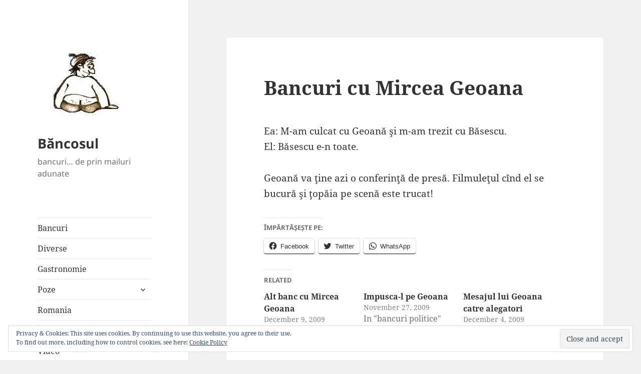

--- FILE ---
content_type: text/html; charset=UTF-8
request_url: https://bancosul.ro/2009/12/07/bancuri-cu-mircea-geoana/
body_size: 34777
content:
<!DOCTYPE html>
<html lang="en-US" class="no-js">
<head>
	<meta charset="UTF-8">
	<meta name="viewport" content="width=device-width">
	<link rel="profile" href="https://gmpg.org/xfn/11">
	<link rel="pingback" href="https://bancosul.ro/xmlrpc.php">
	<script>(function(html){html.className = html.className.replace(/\bno-js\b/,'js')})(document.documentElement);</script>
<title>Bancuri cu Mircea Geoana &#8211; Băncosul</title>
<meta name='robots' content='max-image-preview:large' />
<link rel='dns-prefetch' href='//secure.gravatar.com' />
<link rel='dns-prefetch' href='//stats.wp.com' />
<link rel='dns-prefetch' href='//v0.wordpress.com' />
<link rel='dns-prefetch' href='//i0.wp.com' />
<link rel='dns-prefetch' href='//c0.wp.com' />
<link rel="alternate" type="application/rss+xml" title="Băncosul &raquo; Feed" href="https://bancosul.ro/feed/" />
<link rel="alternate" type="application/rss+xml" title="Băncosul &raquo; Comments Feed" href="https://bancosul.ro/comments/feed/" />
<style id='wp-block-library-theme-inline-css'>
.wp-block-audio :where(figcaption){color:#555;font-size:13px;text-align:center}.is-dark-theme .wp-block-audio :where(figcaption){color:#ffffffa6}.wp-block-audio{margin:0 0 1em}.wp-block-code{border:1px solid #ccc;border-radius:4px;font-family:Menlo,Consolas,monaco,monospace;padding:.8em 1em}.wp-block-embed :where(figcaption){color:#555;font-size:13px;text-align:center}.is-dark-theme .wp-block-embed :where(figcaption){color:#ffffffa6}.wp-block-embed{margin:0 0 1em}.blocks-gallery-caption{color:#555;font-size:13px;text-align:center}.is-dark-theme .blocks-gallery-caption{color:#ffffffa6}:root :where(.wp-block-image figcaption){color:#555;font-size:13px;text-align:center}.is-dark-theme :root :where(.wp-block-image figcaption){color:#ffffffa6}.wp-block-image{margin:0 0 1em}.wp-block-pullquote{border-bottom:4px solid;border-top:4px solid;color:currentColor;margin-bottom:1.75em}.wp-block-pullquote cite,.wp-block-pullquote footer,.wp-block-pullquote__citation{color:currentColor;font-size:.8125em;font-style:normal;text-transform:uppercase}.wp-block-quote{border-left:.25em solid;margin:0 0 1.75em;padding-left:1em}.wp-block-quote cite,.wp-block-quote footer{color:currentColor;font-size:.8125em;font-style:normal;position:relative}.wp-block-quote.has-text-align-right{border-left:none;border-right:.25em solid;padding-left:0;padding-right:1em}.wp-block-quote.has-text-align-center{border:none;padding-left:0}.wp-block-quote.is-large,.wp-block-quote.is-style-large,.wp-block-quote.is-style-plain{border:none}.wp-block-search .wp-block-search__label{font-weight:700}.wp-block-search__button{border:1px solid #ccc;padding:.375em .625em}:where(.wp-block-group.has-background){padding:1.25em 2.375em}.wp-block-separator.has-css-opacity{opacity:.4}.wp-block-separator{border:none;border-bottom:2px solid;margin-left:auto;margin-right:auto}.wp-block-separator.has-alpha-channel-opacity{opacity:1}.wp-block-separator:not(.is-style-wide):not(.is-style-dots){width:100px}.wp-block-separator.has-background:not(.is-style-dots){border-bottom:none;height:1px}.wp-block-separator.has-background:not(.is-style-wide):not(.is-style-dots){height:2px}.wp-block-table{margin:0 0 1em}.wp-block-table td,.wp-block-table th{word-break:normal}.wp-block-table :where(figcaption){color:#555;font-size:13px;text-align:center}.is-dark-theme .wp-block-table :where(figcaption){color:#ffffffa6}.wp-block-video :where(figcaption){color:#555;font-size:13px;text-align:center}.is-dark-theme .wp-block-video :where(figcaption){color:#ffffffa6}.wp-block-video{margin:0 0 1em}:root :where(.wp-block-template-part.has-background){margin-bottom:0;margin-top:0;padding:1.25em 2.375em}
</style>
<style id='jetpack-sharing-buttons-style-inline-css'>
.jetpack-sharing-buttons__services-list{display:flex;flex-direction:row;flex-wrap:wrap;gap:0;list-style-type:none;margin:5px;padding:0}.jetpack-sharing-buttons__services-list.has-small-icon-size{font-size:12px}.jetpack-sharing-buttons__services-list.has-normal-icon-size{font-size:16px}.jetpack-sharing-buttons__services-list.has-large-icon-size{font-size:24px}.jetpack-sharing-buttons__services-list.has-huge-icon-size{font-size:36px}@media print{.jetpack-sharing-buttons__services-list{display:none!important}}.editor-styles-wrapper .wp-block-jetpack-sharing-buttons{gap:0;padding-inline-start:0}ul.jetpack-sharing-buttons__services-list.has-background{padding:1.25em 2.375em}
</style>
<style id='classic-theme-styles-inline-css'>
/*! This file is auto-generated */
.wp-block-button__link{color:#fff;background-color:#32373c;border-radius:9999px;box-shadow:none;text-decoration:none;padding:calc(.667em + 2px) calc(1.333em + 2px);font-size:1.125em}.wp-block-file__button{background:#32373c;color:#fff;text-decoration:none}
</style>
<style id='global-styles-inline-css'>
:root{--wp--preset--aspect-ratio--square: 1;--wp--preset--aspect-ratio--4-3: 4/3;--wp--preset--aspect-ratio--3-4: 3/4;--wp--preset--aspect-ratio--3-2: 3/2;--wp--preset--aspect-ratio--2-3: 2/3;--wp--preset--aspect-ratio--16-9: 16/9;--wp--preset--aspect-ratio--9-16: 9/16;--wp--preset--color--black: #000000;--wp--preset--color--cyan-bluish-gray: #abb8c3;--wp--preset--color--white: #fff;--wp--preset--color--pale-pink: #f78da7;--wp--preset--color--vivid-red: #cf2e2e;--wp--preset--color--luminous-vivid-orange: #ff6900;--wp--preset--color--luminous-vivid-amber: #fcb900;--wp--preset--color--light-green-cyan: #7bdcb5;--wp--preset--color--vivid-green-cyan: #00d084;--wp--preset--color--pale-cyan-blue: #8ed1fc;--wp--preset--color--vivid-cyan-blue: #0693e3;--wp--preset--color--vivid-purple: #9b51e0;--wp--preset--color--dark-gray: #111;--wp--preset--color--light-gray: #f1f1f1;--wp--preset--color--yellow: #f4ca16;--wp--preset--color--dark-brown: #352712;--wp--preset--color--medium-pink: #e53b51;--wp--preset--color--light-pink: #ffe5d1;--wp--preset--color--dark-purple: #2e2256;--wp--preset--color--purple: #674970;--wp--preset--color--blue-gray: #22313f;--wp--preset--color--bright-blue: #55c3dc;--wp--preset--color--light-blue: #e9f2f9;--wp--preset--gradient--vivid-cyan-blue-to-vivid-purple: linear-gradient(135deg,rgba(6,147,227,1) 0%,rgb(155,81,224) 100%);--wp--preset--gradient--light-green-cyan-to-vivid-green-cyan: linear-gradient(135deg,rgb(122,220,180) 0%,rgb(0,208,130) 100%);--wp--preset--gradient--luminous-vivid-amber-to-luminous-vivid-orange: linear-gradient(135deg,rgba(252,185,0,1) 0%,rgba(255,105,0,1) 100%);--wp--preset--gradient--luminous-vivid-orange-to-vivid-red: linear-gradient(135deg,rgba(255,105,0,1) 0%,rgb(207,46,46) 100%);--wp--preset--gradient--very-light-gray-to-cyan-bluish-gray: linear-gradient(135deg,rgb(238,238,238) 0%,rgb(169,184,195) 100%);--wp--preset--gradient--cool-to-warm-spectrum: linear-gradient(135deg,rgb(74,234,220) 0%,rgb(151,120,209) 20%,rgb(207,42,186) 40%,rgb(238,44,130) 60%,rgb(251,105,98) 80%,rgb(254,248,76) 100%);--wp--preset--gradient--blush-light-purple: linear-gradient(135deg,rgb(255,206,236) 0%,rgb(152,150,240) 100%);--wp--preset--gradient--blush-bordeaux: linear-gradient(135deg,rgb(254,205,165) 0%,rgb(254,45,45) 50%,rgb(107,0,62) 100%);--wp--preset--gradient--luminous-dusk: linear-gradient(135deg,rgb(255,203,112) 0%,rgb(199,81,192) 50%,rgb(65,88,208) 100%);--wp--preset--gradient--pale-ocean: linear-gradient(135deg,rgb(255,245,203) 0%,rgb(182,227,212) 50%,rgb(51,167,181) 100%);--wp--preset--gradient--electric-grass: linear-gradient(135deg,rgb(202,248,128) 0%,rgb(113,206,126) 100%);--wp--preset--gradient--midnight: linear-gradient(135deg,rgb(2,3,129) 0%,rgb(40,116,252) 100%);--wp--preset--gradient--dark-gray-gradient-gradient: linear-gradient(90deg, rgba(17,17,17,1) 0%, rgba(42,42,42,1) 100%);--wp--preset--gradient--light-gray-gradient: linear-gradient(90deg, rgba(241,241,241,1) 0%, rgba(215,215,215,1) 100%);--wp--preset--gradient--white-gradient: linear-gradient(90deg, rgba(255,255,255,1) 0%, rgba(230,230,230,1) 100%);--wp--preset--gradient--yellow-gradient: linear-gradient(90deg, rgba(244,202,22,1) 0%, rgba(205,168,10,1) 100%);--wp--preset--gradient--dark-brown-gradient: linear-gradient(90deg, rgba(53,39,18,1) 0%, rgba(91,67,31,1) 100%);--wp--preset--gradient--medium-pink-gradient: linear-gradient(90deg, rgba(229,59,81,1) 0%, rgba(209,28,51,1) 100%);--wp--preset--gradient--light-pink-gradient: linear-gradient(90deg, rgba(255,229,209,1) 0%, rgba(255,200,158,1) 100%);--wp--preset--gradient--dark-purple-gradient: linear-gradient(90deg, rgba(46,34,86,1) 0%, rgba(66,48,123,1) 100%);--wp--preset--gradient--purple-gradient: linear-gradient(90deg, rgba(103,73,112,1) 0%, rgba(131,93,143,1) 100%);--wp--preset--gradient--blue-gray-gradient: linear-gradient(90deg, rgba(34,49,63,1) 0%, rgba(52,75,96,1) 100%);--wp--preset--gradient--bright-blue-gradient: linear-gradient(90deg, rgba(85,195,220,1) 0%, rgba(43,180,211,1) 100%);--wp--preset--gradient--light-blue-gradient: linear-gradient(90deg, rgba(233,242,249,1) 0%, rgba(193,218,238,1) 100%);--wp--preset--font-size--small: 13px;--wp--preset--font-size--medium: 20px;--wp--preset--font-size--large: 36px;--wp--preset--font-size--x-large: 42px;--wp--preset--spacing--20: 0.44rem;--wp--preset--spacing--30: 0.67rem;--wp--preset--spacing--40: 1rem;--wp--preset--spacing--50: 1.5rem;--wp--preset--spacing--60: 2.25rem;--wp--preset--spacing--70: 3.38rem;--wp--preset--spacing--80: 5.06rem;--wp--preset--shadow--natural: 6px 6px 9px rgba(0, 0, 0, 0.2);--wp--preset--shadow--deep: 12px 12px 50px rgba(0, 0, 0, 0.4);--wp--preset--shadow--sharp: 6px 6px 0px rgba(0, 0, 0, 0.2);--wp--preset--shadow--outlined: 6px 6px 0px -3px rgba(255, 255, 255, 1), 6px 6px rgba(0, 0, 0, 1);--wp--preset--shadow--crisp: 6px 6px 0px rgba(0, 0, 0, 1);}:where(.is-layout-flex){gap: 0.5em;}:where(.is-layout-grid){gap: 0.5em;}body .is-layout-flex{display: flex;}.is-layout-flex{flex-wrap: wrap;align-items: center;}.is-layout-flex > :is(*, div){margin: 0;}body .is-layout-grid{display: grid;}.is-layout-grid > :is(*, div){margin: 0;}:where(.wp-block-columns.is-layout-flex){gap: 2em;}:where(.wp-block-columns.is-layout-grid){gap: 2em;}:where(.wp-block-post-template.is-layout-flex){gap: 1.25em;}:where(.wp-block-post-template.is-layout-grid){gap: 1.25em;}.has-black-color{color: var(--wp--preset--color--black) !important;}.has-cyan-bluish-gray-color{color: var(--wp--preset--color--cyan-bluish-gray) !important;}.has-white-color{color: var(--wp--preset--color--white) !important;}.has-pale-pink-color{color: var(--wp--preset--color--pale-pink) !important;}.has-vivid-red-color{color: var(--wp--preset--color--vivid-red) !important;}.has-luminous-vivid-orange-color{color: var(--wp--preset--color--luminous-vivid-orange) !important;}.has-luminous-vivid-amber-color{color: var(--wp--preset--color--luminous-vivid-amber) !important;}.has-light-green-cyan-color{color: var(--wp--preset--color--light-green-cyan) !important;}.has-vivid-green-cyan-color{color: var(--wp--preset--color--vivid-green-cyan) !important;}.has-pale-cyan-blue-color{color: var(--wp--preset--color--pale-cyan-blue) !important;}.has-vivid-cyan-blue-color{color: var(--wp--preset--color--vivid-cyan-blue) !important;}.has-vivid-purple-color{color: var(--wp--preset--color--vivid-purple) !important;}.has-black-background-color{background-color: var(--wp--preset--color--black) !important;}.has-cyan-bluish-gray-background-color{background-color: var(--wp--preset--color--cyan-bluish-gray) !important;}.has-white-background-color{background-color: var(--wp--preset--color--white) !important;}.has-pale-pink-background-color{background-color: var(--wp--preset--color--pale-pink) !important;}.has-vivid-red-background-color{background-color: var(--wp--preset--color--vivid-red) !important;}.has-luminous-vivid-orange-background-color{background-color: var(--wp--preset--color--luminous-vivid-orange) !important;}.has-luminous-vivid-amber-background-color{background-color: var(--wp--preset--color--luminous-vivid-amber) !important;}.has-light-green-cyan-background-color{background-color: var(--wp--preset--color--light-green-cyan) !important;}.has-vivid-green-cyan-background-color{background-color: var(--wp--preset--color--vivid-green-cyan) !important;}.has-pale-cyan-blue-background-color{background-color: var(--wp--preset--color--pale-cyan-blue) !important;}.has-vivid-cyan-blue-background-color{background-color: var(--wp--preset--color--vivid-cyan-blue) !important;}.has-vivid-purple-background-color{background-color: var(--wp--preset--color--vivid-purple) !important;}.has-black-border-color{border-color: var(--wp--preset--color--black) !important;}.has-cyan-bluish-gray-border-color{border-color: var(--wp--preset--color--cyan-bluish-gray) !important;}.has-white-border-color{border-color: var(--wp--preset--color--white) !important;}.has-pale-pink-border-color{border-color: var(--wp--preset--color--pale-pink) !important;}.has-vivid-red-border-color{border-color: var(--wp--preset--color--vivid-red) !important;}.has-luminous-vivid-orange-border-color{border-color: var(--wp--preset--color--luminous-vivid-orange) !important;}.has-luminous-vivid-amber-border-color{border-color: var(--wp--preset--color--luminous-vivid-amber) !important;}.has-light-green-cyan-border-color{border-color: var(--wp--preset--color--light-green-cyan) !important;}.has-vivid-green-cyan-border-color{border-color: var(--wp--preset--color--vivid-green-cyan) !important;}.has-pale-cyan-blue-border-color{border-color: var(--wp--preset--color--pale-cyan-blue) !important;}.has-vivid-cyan-blue-border-color{border-color: var(--wp--preset--color--vivid-cyan-blue) !important;}.has-vivid-purple-border-color{border-color: var(--wp--preset--color--vivid-purple) !important;}.has-vivid-cyan-blue-to-vivid-purple-gradient-background{background: var(--wp--preset--gradient--vivid-cyan-blue-to-vivid-purple) !important;}.has-light-green-cyan-to-vivid-green-cyan-gradient-background{background: var(--wp--preset--gradient--light-green-cyan-to-vivid-green-cyan) !important;}.has-luminous-vivid-amber-to-luminous-vivid-orange-gradient-background{background: var(--wp--preset--gradient--luminous-vivid-amber-to-luminous-vivid-orange) !important;}.has-luminous-vivid-orange-to-vivid-red-gradient-background{background: var(--wp--preset--gradient--luminous-vivid-orange-to-vivid-red) !important;}.has-very-light-gray-to-cyan-bluish-gray-gradient-background{background: var(--wp--preset--gradient--very-light-gray-to-cyan-bluish-gray) !important;}.has-cool-to-warm-spectrum-gradient-background{background: var(--wp--preset--gradient--cool-to-warm-spectrum) !important;}.has-blush-light-purple-gradient-background{background: var(--wp--preset--gradient--blush-light-purple) !important;}.has-blush-bordeaux-gradient-background{background: var(--wp--preset--gradient--blush-bordeaux) !important;}.has-luminous-dusk-gradient-background{background: var(--wp--preset--gradient--luminous-dusk) !important;}.has-pale-ocean-gradient-background{background: var(--wp--preset--gradient--pale-ocean) !important;}.has-electric-grass-gradient-background{background: var(--wp--preset--gradient--electric-grass) !important;}.has-midnight-gradient-background{background: var(--wp--preset--gradient--midnight) !important;}.has-small-font-size{font-size: var(--wp--preset--font-size--small) !important;}.has-medium-font-size{font-size: var(--wp--preset--font-size--medium) !important;}.has-large-font-size{font-size: var(--wp--preset--font-size--large) !important;}.has-x-large-font-size{font-size: var(--wp--preset--font-size--x-large) !important;}
:where(.wp-block-post-template.is-layout-flex){gap: 1.25em;}:where(.wp-block-post-template.is-layout-grid){gap: 1.25em;}
:where(.wp-block-columns.is-layout-flex){gap: 2em;}:where(.wp-block-columns.is-layout-grid){gap: 2em;}
:root :where(.wp-block-pullquote){font-size: 1.5em;line-height: 1.6;}
</style>
<link rel='stylesheet' id='twentyfifteen-jetpack-css' href='https://c0.wp.com/p/jetpack/13.7.1/modules/theme-tools/compat/twentyfifteen.css' media='all' />
<link rel='stylesheet' id='wp-block-library-css' href='https://c0.wp.com/c/6.6.4/wp-includes/css/dist/block-library/style.min.css' media='all' />
<link rel='stylesheet' id='mediaelement-css' href='https://c0.wp.com/c/6.6.4/wp-includes/js/mediaelement/mediaelementplayer-legacy.min.css' media='all' />
<link rel='stylesheet' id='wp-mediaelement-css' href='https://c0.wp.com/c/6.6.4/wp-includes/js/mediaelement/wp-mediaelement.min.css' media='all' />
<link rel='stylesheet' id='wpo_min-header-5-css' href='https://bancosul.ro/wp-content/cache/wpo-minify/1724058061/assets/wpo-minify-header-8d921287.min.css' media='all' />
<link rel='stylesheet' id='genericons-css' href='https://c0.wp.com/p/jetpack/13.7.1/_inc/genericons/genericons/genericons.css' media='all' />
<link rel='stylesheet' id='wpo_min-header-7-css' href='https://bancosul.ro/wp-content/cache/wpo-minify/1724058061/assets/wpo-minify-header-af0a1eb4.min.css' media='all' />
<link rel='stylesheet' id='social-logos-css' href='https://c0.wp.com/p/jetpack/13.7.1/_inc/social-logos/social-logos.min.css' media='all' />
<link rel='stylesheet' id='jetpack_css-css' href='https://c0.wp.com/p/jetpack/13.7.1/css/jetpack.css' media='all' />
<script src="https://c0.wp.com/c/6.6.4/wp-includes/js/jquery/jquery.min.js" id="jquery-core-js"></script>
<script src="https://c0.wp.com/c/6.6.4/wp-includes/js/jquery/jquery-migrate.min.js" id="jquery-migrate-js"></script>
<script id="jetpack_related-posts-js-extra">
var related_posts_js_options = {"post_heading":"h4"};
</script>
<script src="https://c0.wp.com/p/jetpack/13.7.1/_inc/build/related-posts/related-posts.min.js" id="jetpack_related-posts-js"></script>
<script id="wpo_min-header-3-js-extra">
var screenReaderText = {"expand":"<span class=\"screen-reader-text\">expand child menu<\/span>","collapse":"<span class=\"screen-reader-text\">collapse child menu<\/span>"};
</script>
<script src="https://bancosul.ro/wp-content/cache/wpo-minify/1724058061/assets/wpo-minify-header-0e8d0cf1.min.js" id="wpo_min-header-3-js" defer data-wp-strategy="defer"></script>
<link rel="https://api.w.org/" href="https://bancosul.ro/wp-json/" /><link rel="alternate" title="JSON" type="application/json" href="https://bancosul.ro/wp-json/wp/v2/posts/1189" /><link rel="EditURI" type="application/rsd+xml" title="RSD" href="https://bancosul.ro/xmlrpc.php?rsd" />
<meta name="generator" content="WordPress 6.6.4" />
<link rel="canonical" href="https://bancosul.ro/2009/12/07/bancuri-cu-mircea-geoana/" />
<link rel='shortlink' href='https://wp.me/p2BQVZ-jb' />
<link rel="alternate" title="oEmbed (JSON)" type="application/json+oembed" href="https://bancosul.ro/wp-json/oembed/1.0/embed?url=https%3A%2F%2Fbancosul.ro%2F2009%2F12%2F07%2Fbancuri-cu-mircea-geoana%2F" />
<link rel="alternate" title="oEmbed (XML)" type="text/xml+oembed" href="https://bancosul.ro/wp-json/oembed/1.0/embed?url=https%3A%2F%2Fbancosul.ro%2F2009%2F12%2F07%2Fbancuri-cu-mircea-geoana%2F&#038;format=xml" />
	<style>img#wpstats{display:none}</style>
		
<!-- Jetpack Open Graph Tags -->
<meta property="og:type" content="article" />
<meta property="og:title" content="Bancuri cu Mircea Geoana" />
<meta property="og:url" content="https://bancosul.ro/2009/12/07/bancuri-cu-mircea-geoana/" />
<meta property="og:description" content="Ea: M-am culcat cu Geoană şi m-am trezit cu Băsescu.El: Băsescu e-n toate.Geoană va ţine azi o conferinţă de presă. Filmuleţul cînd el se bucură şi ţopăia pe scenă este trucat!" />
<meta property="article:published_time" content="2009-12-07T20:04:00+00:00" />
<meta property="article:modified_time" content="2009-12-07T20:04:00+00:00" />
<meta property="og:site_name" content="Băncosul" />
<meta property="og:image" content="https://i0.wp.com/bancosul.ro/wp-content/uploads/2021/11/cropped-bancosul.jpg?fit=512%2C512&#038;ssl=1" />
<meta property="og:image:width" content="512" />
<meta property="og:image:height" content="512" />
<meta property="og:image:alt" content="" />
<meta property="og:locale" content="en_US" />
<meta name="twitter:text:title" content="Bancuri cu Mircea Geoana" />
<meta name="twitter:image" content="https://i0.wp.com/bancosul.ro/wp-content/uploads/2021/11/cropped-bancosul.jpg?fit=240%2C240&amp;ssl=1" />
<meta name="twitter:card" content="summary" />

<!-- End Jetpack Open Graph Tags -->
<link rel="icon" href="https://i0.wp.com/bancosul.ro/wp-content/uploads/2021/11/cropped-bancosul.jpg?fit=32%2C32&#038;ssl=1" sizes="32x32" />
<link rel="icon" href="https://i0.wp.com/bancosul.ro/wp-content/uploads/2021/11/cropped-bancosul.jpg?fit=192%2C192&#038;ssl=1" sizes="192x192" />
<link rel="apple-touch-icon" href="https://i0.wp.com/bancosul.ro/wp-content/uploads/2021/11/cropped-bancosul.jpg?fit=180%2C180&#038;ssl=1" />
<meta name="msapplication-TileImage" content="https://i0.wp.com/bancosul.ro/wp-content/uploads/2021/11/cropped-bancosul.jpg?fit=270%2C270&#038;ssl=1" />
</head>

<body class="post-template-default single single-post postid-1189 single-format-standard wp-custom-logo wp-embed-responsive">
<div id="page" class="hfeed site">
	<a class="skip-link screen-reader-text" href="#content">
		Skip to content	</a>

	<div id="sidebar" class="sidebar">
		<header id="masthead" class="site-header">
			<div class="site-branding">
				<a href="https://bancosul.ro/" class="custom-logo-link" rel="home"><img width="180" height="180" src="https://i0.wp.com/bancosul.ro/wp-content/uploads/2021/11/bancosul.jpg?fit=180%2C180&amp;ssl=1" class="custom-logo" alt="Băncosul" decoding="async" srcset="https://i0.wp.com/bancosul.ro/wp-content/uploads/2021/11/bancosul.jpg?w=180&amp;ssl=1 180w, https://i0.wp.com/bancosul.ro/wp-content/uploads/2021/11/bancosul.jpg?resize=150%2C150&amp;ssl=1 150w" sizes="(max-width: 180px) 100vw, 180px" data-attachment-id="10407" data-permalink="https://bancosul.ro/bancosul/" data-orig-file="https://i0.wp.com/bancosul.ro/wp-content/uploads/2021/11/bancosul.jpg?fit=180%2C180&amp;ssl=1" data-orig-size="180,180" data-comments-opened="1" data-image-meta="{&quot;aperture&quot;:&quot;0&quot;,&quot;credit&quot;:&quot;&quot;,&quot;camera&quot;:&quot;&quot;,&quot;caption&quot;:&quot;&quot;,&quot;created_timestamp&quot;:&quot;0&quot;,&quot;copyright&quot;:&quot;&quot;,&quot;focal_length&quot;:&quot;0&quot;,&quot;iso&quot;:&quot;0&quot;,&quot;shutter_speed&quot;:&quot;0&quot;,&quot;title&quot;:&quot;&quot;,&quot;orientation&quot;:&quot;0&quot;}" data-image-title="bancosul" data-image-description="" data-image-caption="" data-medium-file="https://i0.wp.com/bancosul.ro/wp-content/uploads/2021/11/bancosul.jpg?fit=180%2C180&amp;ssl=1" data-large-file="https://i0.wp.com/bancosul.ro/wp-content/uploads/2021/11/bancosul.jpg?fit=180%2C180&amp;ssl=1" tabindex="0" role="button" /></a>						<p class="site-title"><a href="https://bancosul.ro/" rel="home">Băncosul</a></p>
												<p class="site-description">bancuri&#8230; de prin mailuri adunate</p>
										<button class="secondary-toggle">Menu and widgets</button>
			</div><!-- .site-branding -->
		</header><!-- .site-header -->

			<div id="secondary" class="secondary">

					<nav id="site-navigation" class="main-navigation">
				<div class="menu-menu-1-container"><ul id="menu-menu-1" class="nav-menu"><li id="menu-item-8960" class="menu-item menu-item-type-taxonomy menu-item-object-category menu-item-8960"><a href="https://bancosul.ro/category/bancuri/">Bancuri</a></li>
<li id="menu-item-8965" class="menu-item menu-item-type-taxonomy menu-item-object-category menu-item-8965"><a href="https://bancosul.ro/category/diverse/">Diverse</a></li>
<li id="menu-item-8968" class="menu-item menu-item-type-taxonomy menu-item-object-category menu-item-8968"><a href="https://bancosul.ro/category/gastronomie/">Gastronomie</a></li>
<li id="menu-item-8962" class="menu-item menu-item-type-taxonomy menu-item-object-category menu-item-has-children menu-item-8962"><a href="https://bancosul.ro/category/poze/">Poze</a>
<ul class="sub-menu">
	<li id="menu-item-8963" class="menu-item menu-item-type-taxonomy menu-item-object-category menu-item-8963"><a href="https://bancosul.ro/category/poze/poze-funny/">Poze funny</a></li>
	<li id="menu-item-8964" class="menu-item menu-item-type-taxonomy menu-item-object-category menu-item-8964"><a href="https://bancosul.ro/category/poze/poze-sexy/">Poze sexy</a></li>
</ul>
</li>
<li id="menu-item-8961" class="menu-item menu-item-type-taxonomy menu-item-object-category menu-item-8961"><a href="https://bancosul.ro/category/romania/">Romania</a></li>
<li id="menu-item-8966" class="menu-item menu-item-type-taxonomy menu-item-object-category menu-item-has-children menu-item-8966"><a href="https://bancosul.ro/category/seriale/">Seriale</a>
<ul class="sub-menu">
	<li id="menu-item-8967" class="menu-item menu-item-type-taxonomy menu-item-object-category menu-item-8967"><a href="https://bancosul.ro/category/seriale/programare/">Programare</a></li>
</ul>
</li>
<li id="menu-item-8959" class="menu-item menu-item-type-taxonomy menu-item-object-category menu-item-8959"><a href="https://bancosul.ro/category/video/">Video</a></li>
</ul></div>			</nav><!-- .main-navigation -->
		
		
					<div id="widget-area" class="widget-area" role="complementary">
				<aside id="search-2" class="widget widget_search"><form role="search" method="get" class="search-form" action="https://bancosul.ro/">
				<label>
					<span class="screen-reader-text">Search for:</span>
					<input type="search" class="search-field" placeholder="Search &hellip;" value="" name="s" />
				</label>
				<input type="submit" class="search-submit screen-reader-text" value="Search" />
			</form></aside><aside id="text-5" class="widget widget_text">			<div class="textwidget"><div>
<p><a href="https://bit.ly/2TdKEJA">Reduceri la epilatoare</a></p>
<p>
<a href="https://l.profitshare.ro/l/13650198">Reducere la aer conditionat Mitsubishi</a>
</p>
</div>


<script type="text/javascript" src="http://profitshare.ro/j/rUi"></script>
</div>
		</aside><aside id="linkcat-341" class="widget widget_links"><h2 class="widget-title">Fotografi</h2>
	<ul class='xoxo blogroll'>
<li><a href="http://www.alexacatalin.com" rel="friend colleague noopener" title="Wedding photographer" target="_blank">Catalin Alexa</a></li>

	</ul>
</aside>
<aside id="linkcat-132" class="widget widget_links"><h2 class="widget-title">Parteneri</h2>
	<ul class='xoxo blogroll'>
<li><a href="http://lichidator.ro" rel="noopener" title="Consultanta insolventa" target="_blank">Consultanta insolventa</a></li>

	</ul>
</aside>
<aside id="linkcat-2" class="widget widget_links"><h2 class="widget-title">Blogroll</h2>
	<ul class='xoxo blogroll'>
<li><a href="http://happymami.ro/" rel="noopener" title="Povestiri și întâmplări din viața unei mămici fericite" target="_blank">Happymami</a></li>
<li><a href="http://revistacioburi.ro" rel="noopener" title="Revista Cioburi &#8211; O cronica a neamului prost" target="_blank">Revista Cioburi</a></li>

	</ul>
</aside>
<aside id="text-14" class="widget widget_text">			<div class="textwidget"><script>
  (function(i,s,o,g,r,a,m){i['GoogleAnalyticsObject']=r;i[r]=i[r]||function(){
  (i[r].q=i[r].q||[]).push(arguments)},i[r].l=1*new Date();a=s.createElement(o),
  m=s.getElementsByTagName(o)[0];a.async=1;a.src=g;m.parentNode.insertBefore(a,m)
  })(window,document,'script','https://www.google-analytics.com/analytics.js','ga');

  ga('create', 'UA-847019-10', 'auto');
  ga('send', 'pageview');

</script>

</div>
		</aside><aside id="eu_cookie_law_widget-3" class="widget widget_eu_cookie_law_widget">
<div
	class="hide-on-button"
	data-hide-timeout="30"
	data-consent-expiration="180"
	id="eu-cookie-law"
>
	<form method="post" id="jetpack-eu-cookie-law-form">
		<input type="submit" value="Close and accept" class="accept" />
	</form>

	Privacy &amp; Cookies: This site uses cookies. By continuing to use this website, you agree to their use. <br />
To find out more, including how to control cookies, see here:
		<a href="https://bancosul.ro/privacy-policy/" rel="">
		Cookie Policy	</a>
</div>
</aside>			</div><!-- .widget-area -->
		
	</div><!-- .secondary -->

	</div><!-- .sidebar -->

	<div id="content" class="site-content">

	<div id="primary" class="content-area">
		<main id="main" class="site-main">

		
<article id="post-1189" class="post-1189 post type-post status-publish format-standard hentry tag-bancuri-politice">
	
	<header class="entry-header">
		<h1 class="entry-title">Bancuri cu Mircea Geoana</h1>	</header><!-- .entry-header -->

	<div class="entry-content">
		<p>Ea: M-am culcat cu Geoană şi m-am trezit cu Băsescu.<br />El: Băsescu e-n toate.</p>
<p>Geoană va ţine azi o conferinţă de presă. Filmuleţul cînd el se bucură şi ţopăia pe scenă este trucat!</p>
<div class="sharedaddy sd-sharing-enabled"><div class="robots-nocontent sd-block sd-social sd-social-icon-text sd-sharing"><h3 class="sd-title">Împărtășește pe:</h3><div class="sd-content"><ul><li class="share-facebook"><a rel="nofollow noopener noreferrer" data-shared="sharing-facebook-1189" class="share-facebook sd-button share-icon" href="https://bancosul.ro/2009/12/07/bancuri-cu-mircea-geoana/?share=facebook" target="_blank" title="Click to share on Facebook" ><span>Facebook</span></a></li><li class="share-twitter"><a rel="nofollow noopener noreferrer" data-shared="sharing-twitter-1189" class="share-twitter sd-button share-icon" href="https://bancosul.ro/2009/12/07/bancuri-cu-mircea-geoana/?share=twitter" target="_blank" title="Click to share on Twitter" ><span>Twitter</span></a></li><li class="share-jetpack-whatsapp"><a rel="nofollow noopener noreferrer" data-shared="" class="share-jetpack-whatsapp sd-button share-icon" href="https://bancosul.ro/2009/12/07/bancuri-cu-mircea-geoana/?share=jetpack-whatsapp" target="_blank" title="Click to share on WhatsApp" ><span>WhatsApp</span></a></li><li class="share-end"></li></ul></div></div></div>
<div id='jp-relatedposts' class='jp-relatedposts' >
	<h3 class="jp-relatedposts-headline"><em>Related</em></h3>
</div>	</div><!-- .entry-content -->

	
	<footer class="entry-footer">
		<span class="posted-on"><span class="screen-reader-text">Posted on </span><a href="https://bancosul.ro/2009/12/07/bancuri-cu-mircea-geoana/" rel="bookmark"><time class="entry-date published updated" datetime="2009-12-07T20:04:00+03:00">December 7, 2009</time></a></span><span class="byline"><span class="author vcard"><span class="screen-reader-text">Author </span><a class="url fn n" href="https://bancosul.ro/author/admin/">Bancosul</a></span></span><span class="cat-links"><span class="screen-reader-text">Categories </span>Uncategorized</span><span class="tags-links"><span class="screen-reader-text">Tags </span><a href="https://bancosul.ro/tag/bancuri-politice/" rel="tag">bancuri politice</a></span>			</footer><!-- .entry-footer -->

</article><!-- #post-1189 -->

	<nav class="navigation post-navigation" aria-label="Posts">
		<h2 class="screen-reader-text">Post navigation</h2>
		<div class="nav-links"><div class="nav-previous"><a href="https://bancosul.ro/2009/12/07/ce-face-omul-cand-are-copii-si-sta-in-garsoniera/" rel="prev"><span class="meta-nav" aria-hidden="true">Previous</span> <span class="screen-reader-text">Previous post:</span> <span class="post-title">Ce face omul cand are copii si sta in garsoniera</span></a></div><div class="nav-next"><a href="https://bancosul.ro/2009/12/07/ti-s-a-intarit/" rel="next"><span class="meta-nav" aria-hidden="true">Next</span> <span class="screen-reader-text">Next post:</span> <span class="post-title">Ti s-a intarit?</span></a></div></div>
	</nav>
		</main><!-- .site-main -->
	</div><!-- .content-area -->


	</div><!-- .site-content -->

	<footer id="colophon" class="site-footer">
		<div class="site-info">
						<a class="privacy-policy-link" href="https://bancosul.ro/privacy-policy/" rel="privacy-policy">Privacy Policy</a><span role="separator" aria-hidden="true"></span>			<a href="https://wordpress.org/" class="imprint">
				Proudly powered by WordPress			</a>
		</div><!-- .site-info -->
	</footer><!-- .site-footer -->

</div><!-- .site -->


	<script type="text/javascript">
		window.WPCOM_sharing_counts = {"https:\/\/bancosul.ro\/2009\/12\/07\/bancuri-cu-mircea-geoana\/":1189};
	</script>
				<script src="https://c0.wp.com/p/jetpack/13.7.1/_inc/build/widgets/eu-cookie-law/eu-cookie-law.min.js" id="eu-cookie-law-script-js"></script>
<script src="https://stats.wp.com/e-202604.js" id="jetpack-stats-js" data-wp-strategy="defer"></script>
<script id="jetpack-stats-js-after">
_stq = window._stq || [];
_stq.push([ "view", JSON.parse("{\"v\":\"ext\",\"blog\":\"38574291\",\"post\":\"1189\",\"tz\":\"3\",\"srv\":\"bancosul.ro\",\"j\":\"1:13.7.1\"}") ]);
_stq.push([ "clickTrackerInit", "38574291", "1189" ]);
</script>
<script id="sharing-js-js-extra">
var sharing_js_options = {"lang":"en","counts":"1","is_stats_active":"1"};
</script>
<script src="https://c0.wp.com/p/jetpack/13.7.1/_inc/build/sharedaddy/sharing.min.js" id="sharing-js-js"></script>
<script id="sharing-js-js-after">
var windowOpen;
			( function () {
				function matches( el, sel ) {
					return !! (
						el.matches && el.matches( sel ) ||
						el.msMatchesSelector && el.msMatchesSelector( sel )
					);
				}

				document.body.addEventListener( 'click', function ( event ) {
					if ( ! event.target ) {
						return;
					}

					var el;
					if ( matches( event.target, 'a.share-facebook' ) ) {
						el = event.target;
					} else if ( event.target.parentNode && matches( event.target.parentNode, 'a.share-facebook' ) ) {
						el = event.target.parentNode;
					}

					if ( el ) {
						event.preventDefault();

						// If there's another sharing window open, close it.
						if ( typeof windowOpen !== 'undefined' ) {
							windowOpen.close();
						}
						windowOpen = window.open( el.getAttribute( 'href' ), 'wpcomfacebook', 'menubar=1,resizable=1,width=600,height=400' );
						return false;
					}
				} );
			} )();
var windowOpen;
			( function () {
				function matches( el, sel ) {
					return !! (
						el.matches && el.matches( sel ) ||
						el.msMatchesSelector && el.msMatchesSelector( sel )
					);
				}

				document.body.addEventListener( 'click', function ( event ) {
					if ( ! event.target ) {
						return;
					}

					var el;
					if ( matches( event.target, 'a.share-twitter' ) ) {
						el = event.target;
					} else if ( event.target.parentNode && matches( event.target.parentNode, 'a.share-twitter' ) ) {
						el = event.target.parentNode;
					}

					if ( el ) {
						event.preventDefault();

						// If there's another sharing window open, close it.
						if ( typeof windowOpen !== 'undefined' ) {
							windowOpen.close();
						}
						windowOpen = window.open( el.getAttribute( 'href' ), 'wpcomtwitter', 'menubar=1,resizable=1,width=600,height=350' );
						return false;
					}
				} );
			} )();
</script>

</body>
</html>
